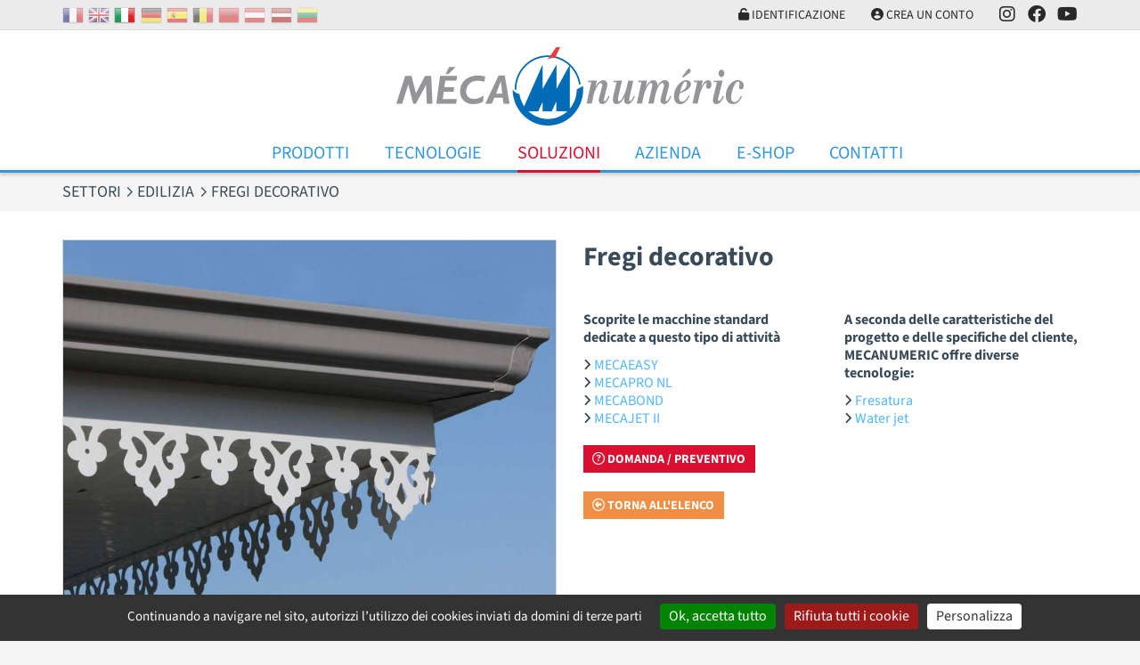

--- FILE ---
content_type: text/html; charset=UTF-8
request_url: https://www.mecanumeric.it/13-29-1106/applicazioni/edilizia/fregi-decorativo/
body_size: 4782
content:
<!DOCTYPE html>
<html lang="it">
<head>
	<meta charset="utf-8">
	<meta name="viewport" content="width=device-width, initial-scale=1">
	<title>Fregi decorativo</title>
	<meta name="description" content="">
	<meta name="format-detection" content="telephone=no">
	<link rel="apple-touch-icon" sizes="57x57" href="/favicons/apple-touch-icon-57x57.png">
	<link rel="apple-touch-icon" sizes="60x60" href="/favicons/apple-touch-icon-60x60.png">
	<link rel="apple-touch-icon" sizes="72x72" href="/favicons/apple-touch-icon-72x72.png">
	<link rel="apple-touch-icon" sizes="76x76" href="/favicons/apple-touch-icon-76x76.png">
	<link rel="apple-touch-icon" sizes="114x114" href="/favicons/apple-touch-icon-114x114.png">
	<link rel="apple-touch-icon" sizes="120x120" href="/favicons/apple-touch-icon-120x120.png">
	<link rel="apple-touch-icon" sizes="144x144" href="/favicons/apple-touch-icon-144x144.png">
	<link rel="apple-touch-icon" sizes="152x152" href="/favicons/apple-touch-icon-152x152.png">
	<link rel="apple-touch-icon" sizes="180x180" href="/favicons/apple-touch-icon-180x180.png">
	<meta name="apple-mobile-web-app-capable" content="yes">
	<meta name="apple-mobile-web-app-status-bar-style" content="black-translucent">
	<link rel="icon" type="image/png" sizes="228x228" href="/favicons/coast-228x228.png">
	<link rel="yandex-tableau-widget" href="/favicons/yandex-browser-manifest.json">
	<link rel="manifest" href="/favicons/manifest.json">
	<meta name="mobile-web-app-capable" content="yes">
	<meta name="theme-color" content="#fff">
	<meta name="msapplication-TileColor" content="#fff">
	<meta name="msapplication-TileImage" content="/favicons/mstile-144x144.png">
	<meta name="msapplication-config" content="/favicons/browserconfig.xml">
	<link rel="icon" type="image/png" sizes="32x32" href="/favicons/favicon-32x32.png">
	<link rel="icon" type="image/png" sizes="192x192" href="/favicons/android-chrome-192x192.png">
	<link rel="icon" type="image/png" sizes="16x16" href="/favicons/favicon-16x16.png">
	<link rel="shortcut icon" href="/favicons/favicon.ico">
	<meta name="robots" content="index, follow">
	<meta name="googlebot" content="index, follow">
	<link rel="stylesheet" href="/css/main.css?v=1768792507" media="screen">
		<link rel="canonical" href="https://www.mecanumeric.it/13-29-1106/settori/edilizia/fregi-decorativo/">
		<script src="/js/app.js?v=1768792507"></script>
 	<script src="/src/js/vendors/jquery.validate.messages_it.js"></script>
 	<script src="https://cdn.jsdelivr.net/gh/AmauriC/tarteaucitron.js@1.15.0/tarteaucitron.js"></script>
 	 	 	<script>
 		
				var tarteaucitronForceLanguage = "it";
		 		tarteaucitron.init({
		 			"hashtag": "#tarteaucitron",
		 			"highPrivacy": false,
		 			"orientation": "bottom",
		 			"cookieName": "mecaCookiesPolicy",
		 			"adblocker": false,
		 			"showAlertSmall": false,
		 			"cookieslist": true,
		 			"removeCredit": true,
		 			"cookieDomain": ".mecanumeric.it"
		 		});
			
					tarteaucitron.user.gtagUa = 'G-7ZRW34QN7R';
					(tarteaucitron.job = tarteaucitron.job || []).push('gtag');
				
					(tarteaucitron.job = tarteaucitron.job || []).push('youtube');
				 	</script>
 	 	</head>
<body>
	<header>
		<nav class="extra">
			<div class="container">
				<div class="extra-container">
					<div class="Flags hidden-max-md">
						<a href="https://www.mecanumeric.fr/13-29-1106/secteurs-d-activites/batiment/frises-decoratives/"><img src="/images/flags/fr.png" alt="France" title="France"></a><a href="https://www.mecanumeric.com/13-29-1106/sectors/building-industry/decorative-friezes/"><img src="/images/flags/en.png" alt="United Kingdom" title="United Kingdom"></a><img src="/images/flags/it.png" alt="Italy" title="Italy" class="selectedFlag"><a href="https://www.mecanumeric.de/13-29-1106/sektoren/baugewerbe/dekoratives-fries/"><img src="/images/flags/de.png" alt="Germany" title="Germany"></a><a href="https://www.mecanumeric.es/13-29-1106/sectores/edificio/frisos-decorativos/"><img src="/images/flags/es.png" alt="Spain" title="Spain"></a><a href="https://www.mecanumeric.be/13-29-1106/secteurs-d-activites/batiment/frises-decoratives/"><img src="/images/flags/be.png" alt="Belgium" title="Belgium"></a><a href="https://www.mecanumeric.ma/13-29-1106/secteurs-d-activites/batiment/frises-decoratives/"><img src="/images/flags/ma.png" alt="Morocco" title="Morocco"></a><a href="https://www.mecanumeric.at/13-29-1106/sektoren/baugewerbe/dekoratives-fries/"><img src="/images/flags/at.png" alt="Austria" title="Austria"></a><a href="https://www.mecanumeric.lv/13-29-1106/sectors/building-industry/decorative-friezes/"><img src="/images/flags/lv.png" alt="Latvia" title="Latvia"></a><a href="https://www.mecanumeric.lt/13-29-1106/veiklos-sektoriai/statybos/decorative-friezes/"><img src="/images/flags/lt.png" alt="Lithuania" title="Lithuania"></a>					</div>
					<div class="extra-nav">
											<div class="extra-nav-item">
							<a href="/eshop/account-login/" class="extra-nav-link"><i class="fas fa-unlock"></i> Identificazione</a>
						</div>
						<div class="extra-nav-item">
							<a href="/eshop/account/" class="extra-nav-link"><i class="fas fa-user-circle"></i> Crea un conto</a>
						</div>
											<div class="nav-trigger-container extra-nav-item">
							<a href="#" class="extra-nav-link navBurger"><i class="fas fa-bars" id="triggerIco"></i> Menu</a>
						</div>
												<div class="extra-nav-item hidden-max-md">
							<a href="https://www.instagram.com/mecanumeric/?igshid=YmMyMTA2M2Y%3D " class="extra-nav-link extra-nav-social" target="_blank"><i class="fa-brands fa-instagram"></i></a>
						</div>
						<div class="extra-nav-item hidden-max-md">
							<a href="https://www.facebook.com/Mecanumeric-Italia-SRL-931539516963387"" class="extra-nav-link extra-nav-social" target="_blank"><i class="fa-brands fa-facebook"></i></a>
						</div>
						<div class="extra-nav-item hidden-max-md">
							<a href="https://www.youtube.com/channel/UCK4CE2wIZpaeXWCCeaddwpw" class="extra-nav-link extra-nav-social" target="_blank"><i class="fa-brands fa-youtube"></i></a>
						</div>
											</div>
				</div>
			</div>
		</nav>
		<div class="Container_Logo">
			<div class="container">
				<div class="Header_logo">
					<a href="/"><img src="/images/logo-mecanumeric.png" alt="Mecanumeric" class="img-fluid"></a>
				</div>
			</div>
		</div>
		<div class="container-menu">
			<div class="container">
				<nav class="menu">
					<ul class="nav nav-mobile">
						<li class="nav-item nav-dropdown-toggle">
							<a href="#" class="nav-link"></a>
													</li>
						<li class="nav-item nav-dropdown-toggle">
							<a href="/produits/" class="nav-link">Prodotti</a>
														<ul class="nav-dropdown">
																	<li><a href="/produits/1/fresatrice-3-assi/" class="nav-link">Fresatrice 3 assi</a></li>
																	<li><a href="/produits/2/fresatrice-4-assi/" class="nav-link">Fresatrice 4 assi</a></li>
																	<li><a href="/produits/3/fresatrice-5-assi/" class="nav-link">Fresatrice 5 assi</a></li>
																	<li><a href="/produits/9/waterjet-3-5-assi/" class="nav-link">Waterjet 3-5 assi</a></li>
																	<li><a href="/produits/4/sistemi-laser/" class="nav-link">Sistemi Laser</a></li>
																	<li><a href="/produits/24-631/tornio-a-controllo-numerico/charly4t/" class="nav-link">Tornio a controllo numerico</a></li>
																	<li><a href="/produits/56-750/taglio-mediante-lame-intercambiabili/mecacut-nl/" class="nav-link">Taglio mediante Lame intercambiabili</a></li>
																	<li><a href="/produits/5-127/sistemi-di-termoformatura/mecaform/" class="nav-link">Sistemi di Termoformatura</a></li>
																	<li><a href="/produits/34/software/" class="nav-link">Software</a></li>
																	<li><a href="/produits/51/documentazione-generale/" class="nav-link">Documentazione generale</a></li>
									
							</ul>	
						</li>
						<li class="nav-item nav-dropdown-toggle">
							<a href="#" class="nav-link">Tecnologie
</a>
							<ul class="nav-dropdown">
																	<li><a href="/3-2/tecnologie/fresatura/" class="nav-link">Fresatura</a></li>
																	<li><a href="/3-1/tecnologie/water-jet/" class="nav-link">Water jet</a></li>
																	<li><a href="/3-3/tecnologie/laser/" class="nav-link">Laser</a></li>
																	<li><a href="/3-4/tecnologie/tornitura/" class="nav-link">Tornitura</a></li>
																	<li><a href="/3-6/tecnologie/taglio-con-lama/" class="nav-link">Taglio con Lama</a></li>
																	<li><a href="/3-5/tecnologie/termoformatura/" class="nav-link">Termoformatura</a></li>
									
							</ul>	
						</li>
						<li class="nav-item nav-dropdown-toggle">
							<a href="#" class="nav-link current">Soluzioni
</a>
							<ul class="nav-dropdown">
								<li><a href="/13/settori/" class="nav-link">Settori</a></li>
																	<li><a href="/solutions/12/macchine-speciali/" class="nav-link">Macchine speciali</a></li>
																	<li><a href="/solutions/8-42/macchine-revisionate-ricondizionate/attrezzature-ricondizionate/" class="nav-link">Macchine revisionate/ricondizionate</a></li>
																	<li><a href="/solutions/9/assitenza-tecnica/" class="nav-link">Assitenza tecnica</a></li>
																	<li><a href="/solutions/10/charlyrobot-risorse-documentazione/" class="nav-link">Charlyrobot Risorse & Documentazione </a></li>
																<li><a href="/10/formazioni/" class="nav-link">Formazioni</a></li>
							</ul>
						</li>
						<li class="nav-item nav-dropdown-toggle">
							<a href="#" class="nav-link">Azienda
</a>
							
<ul class="nav-dropdown">
<li><a href='/5-1/azienda/presentazione/' class='nav-link'>Presentazione</a></li>
<li><a href='/5-3/azienda/partners/' class='nav-link'>Partners</a></li>
<li><a href='/8/notizie-e-testimonianze/' class='nav-link'>Notizie e testimonianze</a></li>
<li><a href='/9/eventi-e-fiere/' class='nav-link'>Eventi e fiere</a></li>
<li><a href='/11/carriere-e-opportunita/' class='nav-link'>Carriere e opportunità
</a></li>
</ul>						</li>
												<li class="nav-item">
							<a href="/solutions/6-51/soluzioni-standard/documentazione-generale/" class="nav-link">E-Shop</a>
						</li>
					 													<li class="nav-item">
							<a href="/contact/" class="nav-link">Contatti
</a>
						</li>
					</ul>			
				</nav>
				<div class="burgerMenu">
					<div class="ContainerBMenu">
						<ul class="b_nav">
							<li>
								<a href="#"></a>
															</li>
							<li>
								<a href="#">Tecnologie
</a>
								<ul>
																			<li><a href="/3-2/tecnologie/fresatura/">Fresatura</a></li>
																			<li><a href="/3-1/tecnologie/water-jet/">Water jet</a></li>
																			<li><a href="/3-3/tecnologie/laser/">Laser</a></li>
																			<li><a href="/3-4/tecnologie/tornitura/">Tornitura</a></li>
																			<li><a href="/3-6/tecnologie/taglio-con-lama/">Taglio con Lama</a></li>
																			<li><a href="/3-5/tecnologie/termoformatura/">Termoformatura</a></li>
										
								</ul>	
							</li>
							<li>
								<a href="/produits/" class="">Prodotti</a>
																<ul>
																			<li><a href="/produits/1/fresatrice-3-assi/">Fresatrice 3 assi</a></li>
																			<li><a href="/produits/2/fresatrice-4-assi/">Fresatrice 4 assi</a></li>
																			<li><a href="/produits/3/fresatrice-5-assi/">Fresatrice 5 assi</a></li>
																			<li><a href="/produits/9/waterjet-3-5-assi/">Waterjet 3-5 assi</a></li>
																			<li><a href="/produits/4/sistemi-laser/">Sistemi Laser</a></li>
																			<li><a href="/produits/24-631/tornio-a-controllo-numerico/charly4t/">Tornio a controllo numerico</a></li>
																			<li><a href="/produits/56-750/taglio-mediante-lame-intercambiabili/mecacut-nl/">Taglio mediante Lame intercambiabili</a></li>
																			<li><a href="/produits/5-127/sistemi-di-termoformatura/mecaform/">Sistemi di Termoformatura</a></li>
																			<li><a href="/produits/34/software/">Software</a></li>
																			<li><a href="/produits/51/documentazione-generale/">Documentazione generale</a></li>
										
								</ul>	
							</li>
							<li>
								<a href="#">Soluzioni
</a>
								<ul>
									<li><a href="/13/settori/">Settori</a></li>
																			<li><a href="/solutions/12/macchine-speciali/">Macchine speciali</a></li>
																			<li><a href="/solutions/8-42/macchine-revisionate-ricondizionate/attrezzature-ricondizionate/">Macchine revisionate/ricondizionate</a></li>
																			<li><a href="/solutions/9/assitenza-tecnica/">Assitenza tecnica</a></li>
																			<li><a href="/solutions/10/charlyrobot-risorse-documentazione/">Charlyrobot Risorse & Documentazione </a></li>
																		<li><a href="/10/formazioni/">Formazioni</a></li>
								</ul>
							</li>
							<li>
								<a href="#">Azienda
</a>
								
<ul>
<li><a href='/5-1/azienda/presentazione/'>Presentazione</a></li>
<li><a href='/5-3/azienda/partners/'>Partners</a></li>
<li><a href='/8/notizie-e-testimonianze/'>Notizie e testimonianze</a></li>
<li><a href='/9/eventi-e-fiere/'>Eventi e fiere</a></li>
<li><a href='/11/carriere-e-opportunita/'>Carriere e opportunità
</a></li>
</ul>							</li>
														<li>
								<a href="/solutions/6-51/soluzioni-standard/documentazione-generale/">E-Shop</a>
							</li>
						 															<li>
								<a href="/contact/">Contatti
</a>
							</li>
															<li>
									<a href="/eshop/account-login/">Identificazione</a>
								</li>
								<li>
									<a href="/eshop/account/">Crea un conto</a>
								</li>
														<li>
								<ul class="col_subnav">
									<li><a href="https://www.mecanumeric.fr/13-29-1106/secteurs-d-activites/batiment/frises-decoratives/"><img src="/images/flags/fr.png" alt="France" title="France"></a></li><li><a href="https://www.mecanumeric.com/13-29-1106/sectors/building-industry/decorative-friezes/"><img src="/images/flags/en.png" alt="United Kingdom" title="United Kingdom"></a></li><li><a href="https://www.mecanumeric.de/13-29-1106/sektoren/baugewerbe/dekoratives-fries/"><img src="/images/flags/de.png" alt="Germany" title="Germany"></a></li><li><a href="https://www.mecanumeric.es/13-29-1106/sectores/edificio/frisos-decorativos/"><img src="/images/flags/es.png" alt="Spain" title="Spain"></a></li><li><a href="https://www.mecanumeric.be/13-29-1106/secteurs-d-activites/batiment/frises-decoratives/"><img src="/images/flags/be.png" alt="Belgium" title="Belgium"></a></li><li><a href="https://www.mecanumeric.ma/13-29-1106/secteurs-d-activites/batiment/frises-decoratives/"><img src="/images/flags/ma.png" alt="Morocco" title="Morocco"></a></li><li><a href="https://www.mecanumeric.at/13-29-1106/sektoren/baugewerbe/dekoratives-fries/"><img src="/images/flags/at.png" alt="Austria" title="Austria"></a></li><li><a href="https://www.mecanumeric.lv/13-29-1106/sectors/building-industry/decorative-friezes/"><img src="/images/flags/lv.png" alt="Latvia" title="Latvia"></a></li><li><a href="https://www.mecanumeric.lt/13-29-1106/veiklos-sektoriai/statybos/decorative-friezes/"><img src="/images/flags/lt.png" alt="Lithuania" title="Lithuania"></a></li>								</ul>
							</li>
						</ul>		
						<div class="navBurger_Close">
							<a href="#"><i class="fa-sharp fa-solid fa-xmark"></i></a>
						</div>
					</div>
				</div>
			</div>
		</div>
	</header>
	<main>
		<section class="section section-breadcrumb">
	<div class="container">
		<div class="row">
			<div class="col">
				<ol class="breadcrumb" itemscope itemtype="https://schema.org/BreadcrumbList">
					<li class="breadcrumb-item" itemprop="itemListElement" itemscope itemtype="https://schema.org/ListItem">
						<a href="/13/settori/" itemprop="item">
							<span itemprop="name">Settori</span>
							<meta itemprop="position" content="1">
						</a>
					</li>  
										<li class="breadcrumb-item" itemprop="itemListElement" itemscope itemtype="https://schema.org/ListItem">
						<a href="/13-29/settori/edilizia/" itemprop="item">
							<span itemprop="name">Edilizia</span>
							<meta itemprop="position" content="2">
						</a>
					</li>
															<li class="breadcrumb-item" itemprop="itemListElement" itemscope itemtype="https://schema.org/ListItem">
						<span itemprop="name">Fregi decorativo</span>
						<meta itemprop="position" content="3">
					</li>
									</ol>
			</div>
		</div>
	</div>
</section>
<section class="section">
	<div class="container">
					
			<div class="row row-grid">
				<div class="col-12 col-md-5 col-lg-6"><img src="/medias/applications/images/lambrequin-et-frise-deco.jpg" class="img-fluid bordered" alt="Fregi decorativo"></div>
				<div class="col-12 col-md-7 col-lg-6">
					<h1>Fregi decorativo</h1>
					<div class="row"><div class="col-12 col-md-6 topSpacer"><b>Scoprite le macchine standard dedicate a questo tipo di attività</b><div class="topSpacer-sm">
				<div><i class="fa-sharp fa-solid fa-angle-right text-sm"></i> <a href="/produits/1-632/fresatrice-3-assi/mecaeasy/" target="_blank">MECAEASY</a></div>
			
				<div><i class="fa-sharp fa-solid fa-angle-right text-sm"></i> <a href="/produits/1-748/fresatrice-3-assi/mecapro-nl/" target="_blank">MECAPRO NL</a></div>
			
				<div><i class="fa-sharp fa-solid fa-angle-right text-sm"></i> <a href="/produits/2-667/fresatrice-4-assi/mecabond/" target="_blank">MECABOND</a></div>
			
				<div><i class="fa-sharp fa-solid fa-angle-right text-sm"></i> <a href="/produits/9-243/waterjet-3-5-assi/mecajet-ii/" target="_blank">MECAJET II</a></div>
			</div></div><div class="col-12 col-md-6 topSpacer"><b>A seconda delle caratteristiche del progetto e delle specifiche del cliente, MECANUMERIC offre diverse tecnologie:</b><div class="topSpacer-sm"><div><i class="fa-sharp fa-solid fa-angle-right text-sm"></i> <a href="/3-2/tecnologie/fresatura/" target="_blank">Fresatura</a></div><div><i class="fa-sharp fa-solid fa-angle-right text-sm"></i> <a href="/3-1/tecnologie/water-jet/" target="_blank">Water jet</a></div></div></div></div>
					<div class="topSpacer"><a href="/7/contact/" class="btn btn-secondary"><i class="far fa-question-circle"></i> Domanda / Preventivo</a></div>
					<div class="topSpacer"><a href="/13-29/settori/edilizia/" class="btn btn-secondary-light"><i class="far fa-arrow-alt-circle-left"></i> Torna all'elenco </a></div>
				</div>
			</div>
		<div class="row row-grid"><div class="col-12"><h3>Edilizia : Vedi altri esempi:</h3></div>
			<div class="col-xs-12 col-sm-12 col-md-6 col-lg-4 col-xl-3">
				<div class="Card Card_Cover" data-link="/13-29-1110/applications/edilizia/grondaie/">
					<div class="Card_Medias"><a href="/13-29-1110/applications/edilizia/grondaie/"><img src="/medias/applications/vignettes/img1_1414763182.jpg" alt="Grondaie"></a></div>
					<div class="Card_Inner">
						<div class="Card_Titre"><h4 class="heading-light heading-nomargins">Grondaie</h4></div>
					</div>
				</div>
			</div>
		
			<div class="col-xs-12 col-sm-12 col-md-6 col-lg-4 col-xl-3">
				<div class="Card Card_Cover" data-link="/13-29-1104/applications/edilizia/facciate-continue-e-ventilate/">
					<div class="Card_Medias"><a href="/13-29-1104/applications/edilizia/facciate-continue-e-ventilate/"><img src="/medias/applications/vignettes/img1_1414760611.jpg" alt="Facciate continue e ventilate"></a></div>
					<div class="Card_Inner">
						<div class="Card_Titre"><h4 class="heading-light heading-nomargins">Facciate continue e ventilate</h4></div>
					</div>
				</div>
			</div>
		
			<div class="col-xs-12 col-sm-12 col-md-6 col-lg-4 col-xl-3">
				<div class="Card Card_Cover" data-link="/13-29-1111/applications/edilizia/banderuola/">
					<div class="Card_Medias"><a href="/13-29-1111/applications/edilizia/banderuola/"><img src="/medias/applications/vignettes/girouette.jpg" alt="Banderuola"></a></div>
					<div class="Card_Inner">
						<div class="Card_Titre"><h4 class="heading-light heading-nomargins">Banderuola</h4></div>
					</div>
				</div>
			</div>
		
			<div class="col-xs-12 col-sm-12 col-md-6 col-lg-4 col-xl-3">
				<div class="Card Card_Cover" data-link="/13-29-1109/applications/edilizia/casseforme/">
					<div class="Card_Medias"><a href="/13-29-1109/applications/edilizia/casseforme/"><img src="/medias/applications/vignettes/img1_1414763033.jpg" alt="Casseforme"></a></div>
					<div class="Card_Inner">
						<div class="Card_Titre"><h4 class="heading-light heading-nomargins">Casseforme</h4></div>
					</div>
				</div>
			</div>
		</div>	</div>
</section>	</main>
	<footer class="SiteFooter">
		<div class="container">
			<div class="row row-grid">
				<div class="col-12 col-sm-6 col-md-6 col-lg-4 col-xl-4"><div class="Card_Blocs" style="background-color:transparent;height:auto;"><p>M&Eacute;CANUM&Eacute;RIC ha scelto di integrare il proprio ufficio di progettazione e il proprio stabilimento di produzione. Una scelta ambiziosa, che oggi consente all&#39;azienda di offrire una gamma di <a href="https://www.mecanumeric.it/produits/">macchine da taglio CNC standard</a>, ma anche di rispondere a specifiche molto particolari, adattando la propria gamma standard o sviluppando da zero una nuova <a href="https://www.mecanumeric.it/solutions/12/macchine-speciali/">macchina da taglio CNC personalizzata</a> per renderla totalmente su misura per il cliente.</p>
</div></div><div class="col-12 col-sm-6 col-md-6 col-lg-4 col-xl-4"><div class="Card_Blocs" style="background-color:transparent;height:auto;"><p>Il marchio di <a href="https://www.mecanumeric.it/5-4/azienda/charlyrobot-un-marchio-mecanumeric/">macchine da taglio compatte Charlyrobot</a>, inizialmente dedicato al mondo dell&#39;istruzione e della formazione, e la gamma <a href="https://www.mecanumeric.it/5-5/azienda/charlydental-mecanumeric-brand/">CharlyDENTAL</a>, che &egrave; diventata la &quot;divisione dentale&quot; di MECANUMERIC, sono stati fusi in MECANUMERIC dal 2014 e completano la sua offerta integrata, 100% francese, un vero e proprio concentrato di tecnologia e un riflesso di competenza nella progettazione e nella produzione di apparecchiature industriali a controllo numerico.</p>
</div></div><div class="col-12 col-sm-12 col-md-12 col-lg-4 col-xl-4"><div class="Card_Blocs" style="background-color:transparent;height:auto;"><p style="text-align:center">---------------------------------------</p>

<p style="text-align:center">ENQU&Ecirc;TES DE SATISFACTION</p>

<p style="text-align:center"><a href="https://www.mecanumeric.it/5-6/azienda/enquetes-de-satisfaction/" target="_self">* INSTALLAZIONE</a></p>

<p style="text-align:center"><a href="https://www.mecanumeric.it/5-8/azienda/enquete-de-satisfaction-formation/" target="_self">* FORMAZIONE</a></p>

<p style="text-align:center"><a href="https://www.mecanumeric.it/5-7/azienda/enquete-de-satisfaction-intervention/" target="_self">* INTERVENTO</a><br />
-----------------------------------</p>
</div></div>			</div>
			<div class="row row-grid">
				<div class="col-xs-12 col-sm-6 col-md-4">
					<div class="h4">MECANUMERIC</div>
					ZA ECO 2 Lieu-dit RIEUMAS<br>
					CS 52030 Marssac s/ Tarn <br>
					81036 Albi Cedex 9<br>
					FRANCE<br>
					Tel: +33 (0)5 63 38 34 40<br>
									</div>
				<div class="col-xs-12 col-sm-6 col-md-4 inline-center">
					<ul class="FooterNav">
						<li><a href="javascript:tarteaucitron.userInterface.openPanel();"><i class="far fa-user-secret"></i> Gestione cookies</a></li>
						<li class="topSpacer-xs"><a href="/15-1/informazioni-legali/informazioni-legali/"><i class="far fa-question-circle"></i> Informazioni legali
</a></li>
						<li class="topSpacer-xs"><i class="far fa-copyright"></i> Realizzazioni <a href="https://www.2lagence.com">2LAGENCE</a></li>
					</ul>
					<div class="FooterSocial topSpacer">
												<div><a href="https://www.instagram.com/mecanumeric/?igshid=YmMyMTA2M2Y%3D" target="_blank"><i class="fab fa-instagram"></i></div>
						<div><a href="https://www.facebook.com/Mecanumeric-Italia-SRL-931539516963387" target="_blank"><i class="fab fa-facebook-square"></i></a></div>
						<div><a href="https://www.youtube.com/channel/UCK4CE2wIZpaeXWCCeaddwpw" target="_blank"><i class="fab fa-youtube-square"></i></a></div>
											</div>
				</div>
				<div class="col-xs-12 col-sm-6 col-md-4 inline-center">
					<ul class="FooterNav">
						<li><a href="/eshop/account/"><i class="far fa-user-circle"></i> Il mio conto</a></li>
						<li class="topSpacer-xs"><a href="/eshop/cart/"><i class="far fa-shopping-cart"></i> Il mio cestino</a></li>
						<li class="topSpacer-xs"><a href="/eshop/faq/"><i class="far fa-question-circle"></i> FAQ</a></li>
						<li class="topSpacer-xs"><a href="/16-1/condizioni-di-vendita/terms-of-sales/"><i class="far fa-info-circle"></i> Condizioni di vendita
</a></li>
					</ul>	
				</div>
			</div>
		</div>
	</footer>
</body>
</html>
